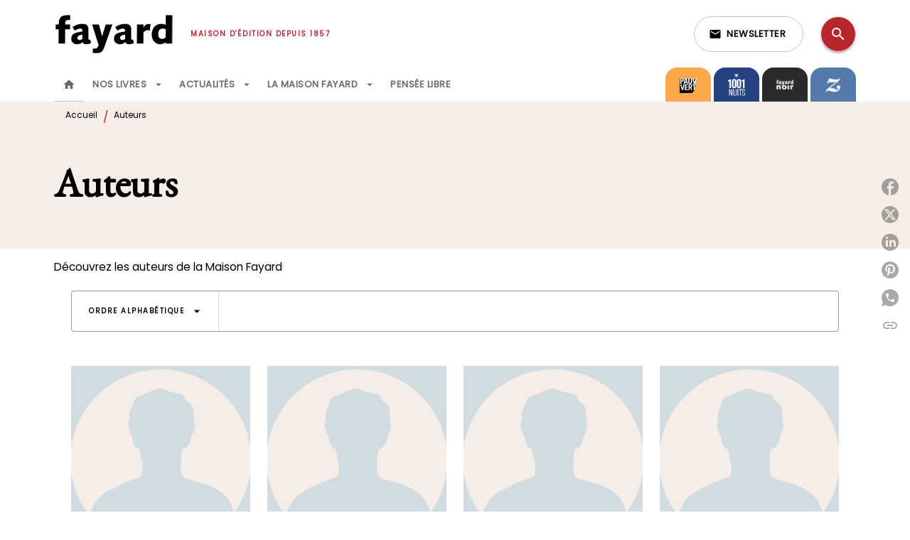

--- FILE ---
content_type: image/svg+xml
request_url: https://media.hachette.fr/27/2023-01/fayard-logo-black-petit_0.svg
body_size: 3750
content:
<svg xmlns="http://www.w3.org/2000/svg" xmlns:xlink="http://www.w3.org/1999/xlink" width="168" height="58" viewBox="0 0 168 58">
  <image id="Calque_1" data-name="Calque 1" x="2" y="2" width="165" height="54" xlink:href="[data-uri]"/>
</svg>
